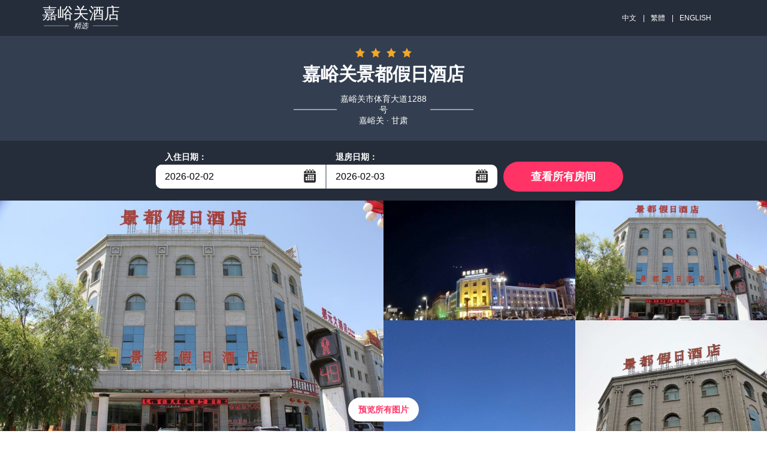

--- FILE ---
content_type: text/html
request_url: https://jingdujiari-xilinyingbinroad.hoteljiayuguan.cn/jingdian-1.html
body_size: 5835
content:


<!DOCTYPE html PUBLIC "-//W3C//DTD XHTML 1.0 Strict//EN" "http://www.w3.org/TR/xhtml1/DTD/xhtml1-strict.dtd">
<html xmlns="http://www.w3.org/1999/xhtml">
<head lang="zh-cn">
    <title>嘉峪关景都假日酒店-旅游景点</title>
    <meta name="keywords" content="嘉峪关景都假日酒店旅游景点，嘉峪关景都假日酒店附近景点" />
    <meta name="description" content="为您提供嘉峪关景都假日酒店旅游景点信息。" />
    <meta http-equiv="Content-Type" content="text/html; charset=utf-8" />
    <meta name="viewport" content="width=device-width, initial-scale=1, maximum-scale=1, user-scalable=0, minimal-ui" />
    <meta http-equiv="x-ua-compatible" content="ie=edge" />
    <link rel="stylesheet" type="text/css" href="/styles/v5/common.pack.css" />
    <link rel="stylesheet" type="text/css" href="/styles/v5/htheme.pack.css" />
    <link rel="stylesheet" type="text/css" href="/styles/v5/leaflet.pack.css" />
    <link rel="stylesheet" type="text/css" href="/styles/v5/news.css" />
    <script type="text/javascript" src="/Scripts/jquery.1.11.3.min.js"></script>
    <script type="text/javascript" src="/Scripts/common.js"></script>
    <script type="text/javascript">
        function setNav(i) {
            $(function () {
                $(".menu-col li a").removeClass("active").eq(i).addClass("active");
            });
        }
    </script>
    <meta name="applicable-device" content="pc"></meta>
    
    
    
    
    
    
<script type="text/javascript">
    try {
        if (/Android|Windows Phone|iPhone|iPod/i.test(navigator.userAgent)) {
            if (document.cookie.indexOf('force_pc=1') == -1 && location.search.indexOf('?pc') !== 0) {
                window.location.href = '';
          }
      }
  } catch (e) { }
</script>

    
    <script type="text/javascript">
        setNav(7);
    </script>

</head>
<body>
    
<link rel="stylesheet" type="text/css" href="/Scripts/jQueryUI/jquery-ui.theme.min.css" />
<link rel="stylesheet" type="text/css" href="/Scripts/jQueryUI/jquery-ui.min.css" />
<link rel="stylesheet" type="text/css" href="/Scripts/jQueryUI/jquery-ui.structure.min.css" />
<script type="text/javascript" src="/Scripts/jQueryUI/jquery-ui.min.js"></script>
<script type="text/javascript" src="/Scripts/jQueryUI/datepicker-zh-CN.js"></script>
<style type="text/css">
    input.js-calendar { border: none; height: 40px; padding: 8px 15px; font-size: 16px; width: 160px; float: left; font-family: "PT Sans",sans-serif; }
    .top-nav { margin: 2px auto; max-width: 1140px; }
    .upblock-menu-search__txt a { margin: 0 8px 0 10px; }
</style>
<div class="upblock">
    
    <div class="upblock-top">
        <div class="wrp clearfix">
            <div class="upblock-logo pull-left">
                <a class="upblock-logo__link content">
                    <div class="upblock-logo__top-wrap">
                        <span>嘉峪关</span>酒店
                    </div>
                    <div class="upblock-logo__decor"><span>精选</span></div>
                </a>
            </div>
            <div class="upblock-top-right clearfix hide-mob">
                <ul class="top-nav-right__menu pull-right js-menu">
                    <li class="upblock-menu-search">
                        <span class="upblock-menu-search__txt">
                            <a title="嘉峪关景都假日酒店">中文</a>
                            |<a title="嘉峪关景都假日酒店" href="https://jingdujiari-xilinyingbinroad.hoteljiayuguan.cn/big5">繁體</a>
                            |<a title="Jingdu Jiari Hotel (Xilin Yingbin Road)" href="https://jingdujiari-xilinyingbinroad.hoteljiayuguan.cn/en">ENGLISH</a>
                        </span>
                    </li>
                </ul>
            </div>
        </div>
    </div>
    <div class="upblock-center">
        <div class="wrp clearfix">
            <div class="inn-name-wrap">
                <div class="starts-hotel-name">
                    <div class="inn-stars">
                    </div>
                </div>
                <div class="inn-title">
                    <h1 class="inn-title__name">嘉峪关景都假日酒店</h1>
                    <p class="inn-title__address">
                        嘉峪关市体育大道1288号
                        <br />
                        嘉峪关 · 甘肃
                    </p>
                </div>
            </div>
        </div>
    </div>
    <div class="availty-deck js-availbox-cont js-avail-scroll-point " id="availty-form">
        <div class="wrp" style="max-width: 800px">
            <form autocomplete="off" class="js-avail-form clearfix" action="#rooms" method="get" formtarget="#rooms">
                <div class="form-wrap clearfix">
                    <div class="form-fieldset pull-left">
                        <div class="form-fieldset__dates">
                            <fieldset class="form-fieldset__calendar-wrap js-calendar-cont">
                                <div class="form-fieldset__title js-calendar-show">
                                    <label for="d_from" class="js-check-in-text">入住日期：</label>
                                </div>
                                <div class="form-fieldset__field clearfix">
                                    <input type="text" readonly="readonly" id="dtStart" name="from" class="js-calendar"
                                        value="2026-02-02" />
                                    <button type="button" class="ui-datepicker-trigger js-calendar-show">...</button>
                                </div>
                            </fieldset>
                            <fieldset class="form-fieldset__guests-wrap js-calendar-cont">
                                <div class="form-fieldset__title js-calendar-show">
                                    <label for="d_to" class="js-check-out-text">退房日期：</label>
                                </div>
                                <div class="form-fieldset__field clearfix">
                                    <input type="text" readonly="readonly" id="dtEnd" name="to" class="js-calendar"
                                        value="2026-02-03" />
                                    <button type="button" class="ui-datepicker-trigger js-calendar-show">...</button>
                                </div>
                            </fieldset>
                        </div>
                    </div>
                    <div class="form__submit pull-right">
                        <button class="form__submit-btn btn" id="goRooms" data-link="/booking.html">查看所有房间</button>
                    </div>
                </div>
            </form>
        </div>
    </div>
</div>

<div class="main-availability-block page-book_hide">
    <div class="upblock-photos clearfix hide-mob">
        
                <div class="upblock-photos-col js-lightbox">
                    <img src="https://pavo.elongstatic.com/i/tHotel800_600/nw_000erXhI.jpg"
                        alt="外观"
                        width="570" height="399" class="hide-mob" />
                </div>
            
        <div class="upblock-photos-col">
            
                    <div class="upblock-photos-photocard js-lightbox" data-lightbox="header-gallery">
                        <img src="https://pavo.elongstatic.com/i/tHotel800_600/nw_000h4kHr.jpg"
                            alt="外观"
                            height="199" class="hide-mob" style="display: none;" />
                    </div>
                
                    <div class="upblock-photos-photocard js-lightbox" data-lightbox="header-gallery">
                        <img src="https://pavo.elongstatic.com/i/tHotel800_600/nw_HWT4zzSaWI.jpg"
                            alt="外观"
                            height="199" class="hide-mob" style="display: none;" />
                    </div>
                
                    <div class="upblock-photos-photocard js-lightbox" data-lightbox="header-gallery">
                        <img src="https://pavo.elongstatic.com/i/tHotel800_600/nw_000erXhI.jpg"
                            alt="外观"
                            height="199" class="hide-mob" style="display: none;" />
                    </div>
                
                    <div class="upblock-photos-photocard js-lightbox" data-lightbox="header-gallery">
                        <img src="https://pavo.elongstatic.com/i/tHotel800_600/nw_000g6GWS.jpg"
                            alt="外观"
                            height="199" class="hide-mob" style="display: none;" />
                    </div>
                
                    <div class="upblock-photos-photocard js-lightbox" data-lightbox="header-gallery">
                        <img src="https://pavo.elongstatic.com/i/tHotel800_600/nw_G1noeKCFsA.jpg"
                            alt="外观"
                            height="199" class="hide-mob" style="display: none;" />
                    </div>
                
        </div>
        <script type="text/javascript">
            $(".upblock-photos-col > div").eq(0).remove();
        </script>
        <div class="inn-availability__view-all-photo">
            <div class="inn-availability__view-all-photo_blur btn-ico js-lightbox"
                onclick="location.href='/picture.html'">
                预览所有图片
            </div>
        </div>
    </div>
</div>


<div class="menu-wrap hide-mob">
    <div class="wrp">
        <div class="menu-col">
            <ul class="l-menu js-hotel-menu">
                <li>
                    <a href="https://jingdujiari-xilinyingbinroad.hoteljiayuguan.cn" title="酒店介绍">酒店介绍</a>
                </li>
                <li>
                    <a href="/booking.html" title="酒店预订">酒店预订</a>
                </li>
                <li>
                    <a href="/meeting.html" title="会议预订">会议预订</a>
                </li>
                <li>
                    <a href="/traffic.html" title="交通地图">交通地图</a>
                </li>
                <li>
                    <a href="/facilities.html" title="设施">设施</a>
                </li>
                <li>
                    <a href="/news-1.html" title="旅游资讯">旅游资讯</a>
                </li>
                <li>
                    <a href="/picture.html" title="图片库">图片库</a>
                </li>
                <li>
                    <a href="/jingdian-1.html" title="景区景点">景区景点</a>
                </li>
                <li>
                    <a href="/qa.html" title="酒店问答">酒店问答</a>
                </li>
                <li>
                    <a href="/contact.html" title="联系我们">联系我们</a>
                </li>
            </ul>
        </div>
    </div>
</div>

<script type="text/javascript">
    (function (star) {
        var template = '<svg class="icon icon-star"><use xlink:href="/images/v5/sprite.svg#icon-star"></use></svg>';
        var htmls = [];
        for (var i = 0; i < star; i++) {
            htmls.push(template);
        }
        $(".inn-stars").html(htmls.join(''));
    })(4)
    $(function () {
        var dailySeconds = 24 * 3600000;
        var opt = { defaultDate: "+1w", numberOfMonths: 2 };
        var from = $("#dtStart").datepicker($.extend(opt, { minDate: new Date() })).on("change", function () {
            to.datepicker("option", "minDate", new Date(getDate(this).getTime() + dailySeconds))
            setTimeout(function () { to.focus(); }, 100);
        }), to = $("#dtEnd").datepicker($.extend(opt, {
            minDate: new Date(new Date().getTime() + dailySeconds)
        }));
        function getDate(element) {
            return $.datepicker.parseDate('yy-mm-dd', element.value);
        }
        $(".ui-datepicker-trigger").on("click", function () {
            $(this).prev().focus();
        });
        $("#goRooms").on("click", function () {
            var link = $(this).attr("data-link");
            if (from.val() && to.val()) {
                link += (~link.indexOf('?') ? '&' : '?') + 'start=' + from.val() + '&end=' + to.val() + '&#rooms';
            }
            location.href = link;
            return false;
        });
    });
</script>

    <div class="prx-container">
        <div class="main">
            <div class="inn-description clearfix">
                
    
<style type="text/css">
    .lvyou_list ul li { margin-bottom: 32px; height: 100px; }

    .lvyou_list ul li br { display: none; }
    .lvyou_list ul li h3 span { margin: 0 0 0 8px; float: none; }
    .lvyou_list ul li, .lvyou_list ul li * { font-size: 14px !important; white-space: normal !important; }
    .lvyou_list ul li h3 a { font-size: 16px !important; }
    .lvyou_list ul li p { display: contents; }
    .lvyou_list ul li b, .lvyou_list ul li strong { font-weight: normal; }
    .lvyou_list ul li .address { display: inherit; color: #6d6d6d; margin-top: 8px; }
    .lvyou_list ul li .address b { color: #ff6a00; }
    .lvyou_list li .logo { box-sizing: unset; height: 100px; text-align: center; overflow: hidden; width: 144px; float: left; padding: 0 20px; }
    .lvyou_list li .logo img { height: 100px; width: 144px; }
</style>
<div class="inn-page js-page" id="jingdian">
    <div class="inn-description-main amen-wrap js-facilities-new-wrap">
        <div class="wrp">
            <h2 class="inn-page__title">景区景点</h2>
            <div class="detailed">
                <div class="lvyou_list">
                    <ul>
                        
                                <li>
                                    <a class="logo" title="新城魏晋壁画墓" href="/jingdian_detail-4748.html">
                                        <img src="/HotelLandscape/4748.jpg" />
                                    </a>
                                    <h3><a href="/jingdian_detail-4748.html" title="新城魏晋壁画墓">
                                        新城魏晋壁画墓
                                    </a>
                                        <span style="color: orange"></span>
                                    </h3>
                                     魏晋砖壁画墓位于嘉峪关市区东约18公里的新城镇，在近13平方公里的地域内分布着魏晋时期的古墓葬一千余座，素有“地下画廊”之称。1972年...
                                    <p class="address">&nbsp;<b>（距离酒店1.03公里）</b></p>
                                </li>
                            
                                <li>
                                    <a class="logo" title="游击将军府" href="/jingdian_detail-4751.html">
                                        <img src="/HotelLandscape/4751.jpg" />
                                    </a>
                                    <h3><a href="/jingdian_detail-4751.html" title="游击将军府">
                                        游击将军府
                                    </a>
                                        <span style="color: orange"></span>
                                    </h3>
                                     嘉峪关游击将军府，也称游击衙门，初建于明隆庆年间，后来成为明清两代镇守嘉峪关的游击将军处理军机政务的场所。现在的建筑是1987年在原...
                                    <p class="address">&nbsp;<b>（距离酒店1.03公里）</b></p>
                                </li>
                            
                                <li>
                                    <a class="logo" title="光化楼" href="/jingdian_detail-4752.html">
                                        <img src="/HotelLandscape/4752.jpg" />
                                    </a>
                                    <h3><a href="/jingdian_detail-4752.html" title="光化楼">
                                        光化楼
                                    </a>
                                        <span style="color: orange"></span>
                                    </h3>
                                     建于明正德元年（公元1506年），由时任肃州兵备副宪李端澄主持修建。“光化楼”为三层三檐歇山顶式结构，楼高17米。精雕细刻，五彩装成。...
                                    <p class="address">&nbsp;<b>（距离酒店1.03公里）</b></p>
                                </li>
                            
                                <li>
                                    <a class="logo" title="东瓮城和西瓮城" href="/jingdian_detail-4756.html">
                                        <img src="/HotelLandscape/4756.jpg" />
                                    </a>
                                    <h3><a href="/jingdian_detail-4756.html" title="东瓮城和西瓮城">
                                        东瓮城和西瓮城
                                    </a>
                                        <span style="color: orange"></span>
                                    </h3>
                                     嘉峪关东西两瓮城布局森严，东瓮城门楼眉额刻“朝宗”两字，表示过往朝庭官员虽远行“极边”，但仍不忘朝庭和君王。与此相对的西瓮城，门...
                                    <p class="address">&nbsp;<b>（距离酒店1.03公里）</b></p>
                                </li>
                            
                                <li>
                                    <a class="logo" title="角楼和敌楼" href="/jingdian_detail-4757.html">
                                        <img src="/HotelLandscape/4757.jpg" />
                                    </a>
                                    <h3><a href="/jingdian_detail-4757.html" title="角楼和敌楼">
                                        角楼和敌楼
                                    </a>
                                        <span style="color: orange"></span>
                                    </h3>
                                     内城四角有角楼，也叫“戍楼”，形如碉堡，是守城士兵值勤放哨的地方。南北城墙建有敌楼，是放置兵器的地方。站在这里回望，“光化楼”、...
                                    <p class="address">&nbsp;<b>（距离酒店1.03公里）</b></p>
                                </li>
                            
                                <li>
                                    <a class="logo" title="西长城" href="/jingdian_detail-4759.html">
                                        <img src="/HotelLandscape/4759.jpg" />
                                    </a>
                                    <h3><a href="/jingdian_detail-4759.html" title="西长城">
                                        西长城
                                    </a>
                                        <span style="color: orange"></span>
                                    </h3>
                                     关的左翼一段长城，叫做明墙。在关城南侧，紧靠讨赖河北岸80米悬崖之上的边缘有一墩台，叫做讨赖河墩，这里开始，长城象一条卧龙，伏于戈...
                                    <p class="address">&nbsp;<b>（距离酒店1.03公里）</b></p>
                                </li>
                            
                                <li>
                                    <a class="logo" title="柔远楼" href="/jingdian_detail-4761.html">
                                        <img src="/HotelLandscape/4761.jpg" />
                                    </a>
                                    <h3><a href="/jingdian_detail-4761.html" title="柔远楼">
                                        柔远楼
                                    </a>
                                        <span style="color: orange"></span>
                                    </h3>
                                     柔远楼为三层三檐歇山顶式结构，楼高17米。其样式内城东门之上的光化楼完全一致。楼下即为 内城西门，门额刻“柔远”二字，意思是明王朝...
                                    <p class="address">&nbsp;<b>（距离酒店1.03公里）</b></p>
                                </li>
                            
                                <li>
                                    <a class="logo" title="新城堡遗址" href="/jingdian_detail-4762.html">
                                        <img src="/HotelLandscape/4762.jpg" />
                                    </a>
                                    <h3><a href="/jingdian_detail-4762.html" title="新城堡遗址">
                                        新城堡遗址
                                    </a>
                                        <span style="color: orange"></span>
                                    </h3>
                                     位于嘉峪关市新城公社西约0.5公里处，在新城公社新城大队第一生产队界内，公社到泥沟大队马路的左侧，紧靠马路。在嘉峪关城东北方向，距...
                                    <p class="address">&nbsp;<b>（距离酒店1.03公里）</b></p>
                                </li>
                            
                                <li>
                                    <a class="logo" title="罗城和箭楼" href="/jingdian_detail-4764.html">
                                        <img src="/HotelLandscape/4764.jpg" />
                                    </a>
                                    <h3><a href="/jingdian_detail-4764.html" title="罗城和箭楼">
                                        罗城和箭楼
                                    </a>
                                        <span style="color: orange"></span>
                                    </h3>
                                     罗城初建于明弘治八年（1495年），由肃州兵备道李端澄主持修建。“罗城”是应敌的正面，“凸”字形城墙全部用砖包砌，非常坚固。“罗城”...
                                    <p class="address">&nbsp;<b>（距离酒店1.03公里）</b></p>
                                </li>
                            
                                <li>
                                    <a class="logo" title="十营庄堡址" href="/jingdian_detail-4765.html">
                                        <img src="/HotelLandscape/4765.jpg" />
                                    </a>
                                    <h3><a href="/jingdian_detail-4765.html" title="十营庄堡址">
                                        十营庄堡址
                                    </a>
                                        <span style="color: orange"></span>
                                    </h3>
                                    暂无描述...
                                    <p class="address">&nbsp;<b>（距离酒店1.03公里）</b></p>
                                </li>
                            
                    </ul>
                </div>
                <div class="lvyou_yema" id="Pager"><a href="javascript:void(0)">上一页</a><a href="/jingdian-1.html" class="ch">1</a><a href="/jingdian-2.html" class="">2</a><a href="/jingdian-3.html" class="">3</a><a href="/jingdian-2.html" class="c1">下一页</a></div>
            </div>
        </div>
    </div>
</div>



            </div>
        </div>
    </div>
    
<div class="btmblck">
    <div class="btmblck-top-wrap">
        <div class="btmblck-top wrp clearfix">
            <div class="inn-title">
                <h2 class="inn-title__name">嘉峪关景都假日酒店</h2>
                <p class="inn-title__address">
                    嘉峪关市体育大道1288号
                    <br />
                    嘉峪关 · 甘肃
                </p>

            </div>
        </div>
        
<ul class="btmblck-top__list wrp js-mob-links">
    
            <li class="btmblck-top__link is-visible-link">
                <a title="马尔代夫旅游" href="https://www.com-maldiveshotel.com/" target="_blank">马尔代夫旅游</a>
            </li>
        
            <li class="btmblck-top__link is-visible-link">
                <a title="嘉峪关酒店精选" href="http://www.hotelJiayuguan.cn" target="_blank">嘉峪关酒店精选</a>
            </li>
        
</ul>

    </div>
    <div class="btmblck-bottom-wrap">
        <div class="btmblck-bottom wrp clearfix">
            <div class="btmblck-copyright pull-left">
                <p style="font-size: 14px">
                    免责声明：我们是携程（含同程艺龙，去哪、住哪等）、Booking、Agoda、Expedia的合作伙伴， 仅为您提供网络预订服务， 
                    您的订单将由携程、同程艺龙等合作伙伴转发给酒店，如果涉及到违约金等问题，由同程艺龙或携程扣款转交给酒店， 我们并非酒店的官方网站，请您知晓。
                </p>
                <p>
                    All rights reserved |
                    <a title="嘉峪关景都假日酒店" href="https://jingdujiari-xilinyingbinroad.hoteljiayuguan.cn">嘉峪关景都假日酒店</a>
                    ◎
                    <a title="Jingdu Jiari Hotel (Xilin Yingbin Road)" href="https://jingdujiari-xilinyingbinroad.hoteljiayuguan.cn/en">Jingdu Jiari Hotel (Xilin Yingbin Road)</a>
                    
                </p>
                <p>
                    <a href="/contact.html">联系我们</a>
                    |
                    
                </p>
            </div>
        </div>
    </div>
</div>

</body>
</html>


--- FILE ---
content_type: text/css
request_url: https://jingdujiari-xilinyingbinroad.hoteljiayuguan.cn/styles/v5/news.css
body_size: 830
content:
* { text-decoration: none; }
.detailed { width: 998px; margin: 0 auto; clear: both; overflow: hidden; position: relative; padding-bottom: 30px; margin-bottom: 30px; min-height: 300px; }
.detailed .title { display: inline-block; color: #333; font-size: 18px; font-weight: bold; border-bottom: #dcdcdc solid 1px; padding-bottom: 10px; margin-left: 30px; margin-top: 33px; }
.detailed .title2 { display: inline-block; font-size: 14px; font-weight: normal; color: #999999; width: 685px; float: left; margin-left: 30px; margin-top: 5px; }
.detailed .title3 { color: #333; font-size: 18px; font-weight: bold; text-align: center; padding-bottom: 10px; /* margin-left: 30px; */ margin-top: 33px; }
.detailed .title4 { font-size: 14px; font-weight: normal; color: #333; margin-left: 30px; margin-top: 1px; text-align: center; }
.detailed .title span { float: right; font-size: 12px; font-weight: normal; color: #999999; }
.detailed .title .zuiyou { width: 76px; height: 18px; float: right; background: url(/images/v1/zuiyou.jpg); margin: 5px 0 0 0; }
.neirong { margin-left: 30px; margin-top: 33px; color: #333; font-size: 14px; line-height: 24px; }
.neirong a { text-decoration: underline; }
.neirong_zuoz { display: block; margin-top: 33px; text-indent: 2em; color: #333; font-size: 14px; line-height: 24px; text-align: right; }

.lvyou_list { float: left; display: inline-block; margin-top: 33px; color: #333; font-size: 14px; line-height: 30px; }
.lvyou_list ul { }
.lvyou_list ul li { color: #999999; font-size: 12px; min-height: 78px; line-height: 20px; margin: 0 0 10px 0; }
.lvyou_list ul li a:link { color: #333; }
.lvyou_list ul li h3 { line-height: 30px; }
.lvyou_list ul li h3 a { color: #4c4c4c; font-size: 16px; text-decoration: none; }
.lvyou_list ul li h3 a:hover { text-decoration: underline; }
.lvyou_list ul li h3 span { font-size: 12px; color: #999999; float: right; font-weight: normal; margin: 0 5px 0 0; }
.lvyou_yema { margin-top: 20px; color: #333; font-size: 16px; text-align: center; line-height: 30px; width: 100%; float: left; }
.lvyou_yema a { color: #999999; line-height: 22px; text-align: center; margin: 0 5px; }
.lvyou_yema .c1 { width: 58px; height: 22px; background: #dcdcdc; }
.lvyou_yema .ch, .lvyou_yema a:hover { text-decoration: underline; color: #732b1d; }
.lvyou_yema2 { margin-left: 30px; margin-top: 100px; color: #333; font-size: 14px; line-height: 30px; }
.lvyou_yema2 h3 { line-height: 30px; padding: 0 0 0 30px; }
.lvyou_yema2 h3 a { font-size: 14px; color: #999999; font-weight: normal; }
.lvyou_yema2 h3 a i { text-decoration: underline; }
.lvyou_yema2 h3 a:hover { color: #732b1d; }
.lvyou_yema3 { width: 350px; float: left; display: inline-block; margin-left: 30px; margin-top: 15px; color: #333; font-size: 14px; line-height: 30px; padding: 0 0 0 335px; }
.lvyou_yema3 a { color: #999999; float: left; line-height: 22px; text-align: center; margin: 0 15px; }
.lvyou_yema3 .left { width: 24px; height: 24px; background: url(/images/v1/yema_left.jpg); }
.lvyou_yema3 .right { width: 24px; height: 24px; background: url(/images/v1/yema_right.jpg); }
.lvyou_yema3 .ch, .lvyou_yema a:hover { text-decoration: underline; color: #732b1d; }

.jiaotonghj { margin: 15px; color: #333; font-size: 14px; line-height: 30px; }
.jiaotonghj em { padding: 0 0 0 20px; background: url(/images/v1/lubiao.jpg) 0 50% no-repeat; display: block; }
.jiaotonghj p { line-height: 24px; padding-top: 15px; }
